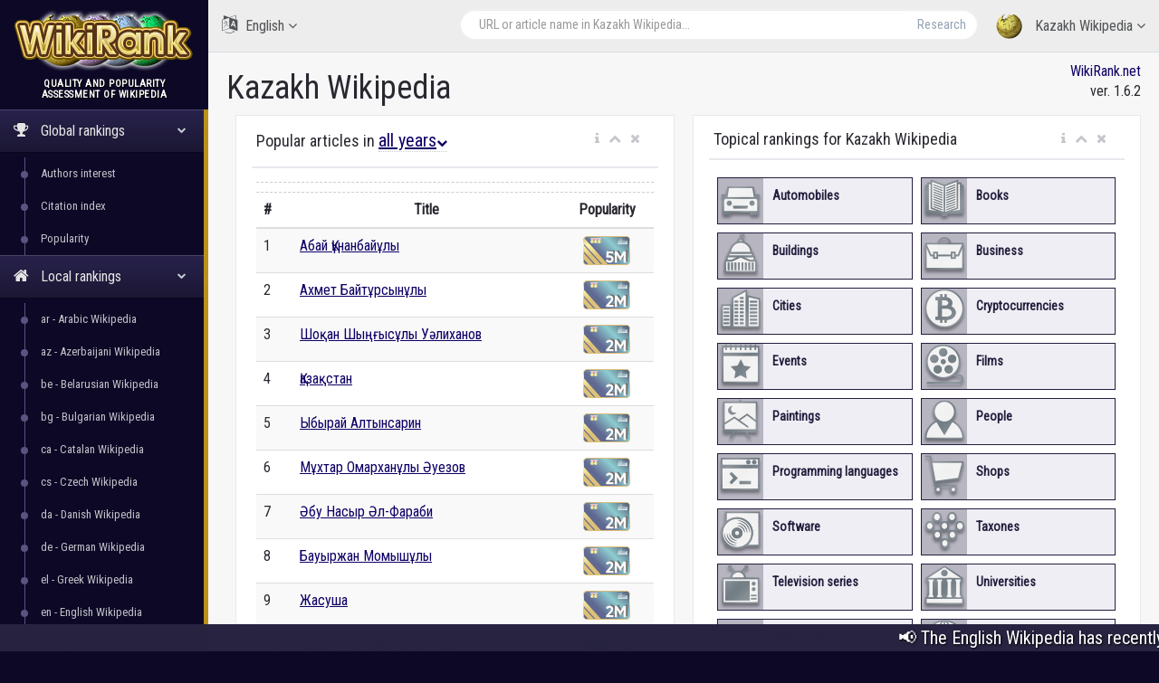

--- FILE ---
content_type: text/html; charset=utf-8
request_url: https://wikirank.net/top/kk
body_size: 13484
content:
<!DOCTYPE html>
<html lang="en">
  <head>
    <meta http-equiv="Content-Type" content="text/html; charset=UTF-8">
    <meta charset="utf-8">
    <meta http-equiv="X-UA-Compatible" content="IE=edge">
    <meta name="viewport" content="width=device-width, initial-scale=1">
<link rel="apple-touch-icon" sizes="76x76" href="/apple-touch-icon.png">
<link rel="icon" type="image/png" sizes="32x32" href="/favicon-32x32.png">
<link rel="icon" type="image/png" sizes="16x16" href="/favicon-16x16.png">
<link rel="manifest" href="/site.webmanifest">
<link rel="mask-icon" href="/safari-pinned-tab.svg" color="#5bbad5">
<meta name="msapplication-TileColor" content="#da532c">
<meta name="theme-color" content="#ffffff">
<title>The most popular articles on Kazakh Wikipedia</title>	<meta property="fb:pages" content="947903935240626" />
	<meta property="og:title" content="The most popular articles on Kazakh Wikipedia" />
	<meta property="og:url" content="https://wikirank.net/top/kk" />
	<meta property="og:image" content="https://wikirank.net/images/social2023.jpg" />
	<meta property="vk:title" content="The most popular articles on Kazakh Wikipedia" />
	<meta property="vk:url" content="https://wikirank.net/top/kk" />
	<meta property="vk:image" content="https://wikirank.net/images/social2023.jpg" />
	<meta property="twitter:card" content="summary_large_image" />
	<meta property="twitter:site" content="@wikiranknet" />
	<meta property="twitter:title" content="The most popular articles on Kazakh Wikipedia" />
	<meta property="twitter:image" content="https://wikirank.net/images/social2023.jpg" />
	<meta property="twitter:url" content="https://wikirank.net/top/kk" />
<meta property="twitter:description" content="Automatic relative assessment of articles in Kazakh Wikipedia. The most popular articles in : Абай Құнанбайұлы, Ахмет Байтұрсынұлы, Шоқан Шыңғысұлы Уәлиханов, Қазақстан, Ыбырай Алтынсарин, Мұхтар Омарханұлы Әуезов, Әбу Насыр Әл-Фараби, Бауыржан Момышұлы, Жасуша, Қаныш Имантайұлы Сәтбаев" />
<meta property="og:description" content="Automatic relative assessment of articles in Kazakh Wikipedia. The most popular articles in : Абай Құнанбайұлы, Ахмет Байтұрсынұлы, Шоқан Шыңғысұлы Уәлиханов, Қазақстан, Ыбырай Алтынсарин, Мұхтар Омарханұлы Әуезов, Әбу Насыр Әл-Фараби, Бауыржан Момышұлы, Жасуша, Қаныш Имантайұлы Сәтбаев" />
<meta property="vk:description" content="Automatic relative assessment of articles in Kazakh Wikipedia. The most popular articles in : Абай Құнанбайұлы, Ахмет Байтұрсынұлы, Шоқан Шыңғысұлы Уәлиханов, Қазақстан, Ыбырай Алтынсарин, Мұхтар Омарханұлы Әуезов, Әбу Насыр Әл-Фараби, Бауыржан Момышұлы, Жасуша, Қаныш Имантайұлы Сәтбаев" />
<meta name="description" content="Automatic relative assessment of articles in Kazakh Wikipedia. The most popular articles in : Абай Құнанбайұлы, Ахмет Байтұрсынұлы, Шоқан Шыңғысұлы Уәлиханов, Қазақстан, Ыбырай Алтынсарин, Мұхтар Омарханұлы Әуезов, Әбу Насыр Әл-Фараби, Бауыржан Момышұлы, Жасуша, Қаныш Имантайұлы Сәтбаев" /><script src="/js/jquery.min.js"></script>
<script src="/js/progressbar.js"></script>
<link rel="canonical" href="https://wikirank.net/top/kk" />




    <link href="/css/bootstrap.min.css" rel="stylesheet">
    <link href="/css/fonts/css/font-awesome.min.css" rel="stylesheet">
<script src="/js/echarts.min.js"></script>
    <link href="/css/custom.min.css?ver=1.24" rel="stylesheet">
<style>
.dropbtn {
  font-size: 20px;
  text-decoration: underline;
  cursor: pointer;
}

.dropbtn:hover, .dropbtn:focus {
  text-decoration: none;
}

.dropdown {
  position: relative;
  display: inline-block;
}

.dropdown-content,.dropdownlang-content, .dropdown-content1 {
  padding: 10px;
  margin-top: 40px;
  margin-left: 40px;
  display: none;
  position: absolute;
  background-color: #f1f1f1;
  min-width: 300px;
  overflow: auto;
  box-shadow: 0px 8px 16px 0px rgba(0,0,0,0.2);
  z-index: 1;
}
.dropdownlang-content, .dropdown-content1 {font-size: 17px; width: 300px; margin-left: 13%; margin-top: 0;}
.dropdownlang-content a, .dropdown-content1 a {width: 50px; display: inline-block; text-align: center;}

.dropdown a:hover, h1 a:hover {background-color: #ddd;}

.show {display: block;}

.strdown {
  border: solid #5A738E;
  border-width: 0 3px 3px 0;
  display: inline-block;
  padding: 2px;
transform: rotate(45deg);
  -webkit-transform: rotate(45deg);
}


@media only screen and (max-width: 1400px) {
  #vmap {
    height: 200px;
  }
}
@media only screen and (min-width: 1400px) and (max-width: 1900px) {
  #vmap {
    height: 350px;
  }
}
@media only screen and (min-width: 1900px) {
  #vmap {
    height: 450px;
  }
}


</style>
<link href='https://fonts.googleapis.com/css?family=Roboto Condensed' rel='stylesheet'>

  </head>

  <body class="nav-md">
<style>body {color: #292830; background:#0C0826;} a.stan {color: #43414C;} a {color: #0E0066;} a:hover {color: #1f00eb;} .nav_title, .left_col {background: #0C0826;} .ticker-wrap {background-color: #272340;} .nav-md ul.nav.child_menu li::before {background: #595380;} .nav-md ul.nav.child_menu li::after {border-left: 1px solid #595380;} .socc {color: #9B98B2;} .nav.side-menu > li.active > a {background:linear-gradient(#28224C,#1B1733),#0C0826;} .boxrank {background-color: #F0EDFF; border:#241680 1px solid;} .boxrank2 {background-color: #B7B2D9;} .boxrank3 {color: #241680;} a.button1 {background: #0E0066;} a.button1:hover {background: #1B00CC;} .formula {color:#0E0066;} </style>
    <div class="container body">
      <div class="main_container">
        <div class="col-md-3 left_col">
          <div class="left_col scroll-view">
            <div class="navbar nav_title" style="border: 0;">
              <a href="/" class="site_title">
<img src="/images/newlogo.png" alt="WikiRank - quality and popularity assessment of Wikipedia" title="WikiRank - quality and popularity assessment of Wikipedia" style="margin:5px;" /> <span>WikiRank</span></a>
            </div>

            <div class="clearfix"></div>

                  <!-- sidebar menu -->
            <div id="sidebar-menu" class="main_menu_side hidden-print main_menu">
              <div class="menu_section">
                <h3 style="text-align:center; padding-left: 0;">
Quality and popularity <br />assessment of Wikipedia</h3>
                                <ul class="nav side-menu">
                  <li class="active"><a><i class="fa fa-trophy"></i>
Global rankings                   <span class="fa fa-chevron-down"></span></a>
                    <ul class="nav child_menu" style="display:block;">
<li><a href="/ai">Authors interest</a></li><li><a href="/ci">Citation index</a></li><li><a href="/top">Popularity</a></li></ul></li>



<li class="active">                  <a><i class="fa fa-home"></i>
Local rankings                   <span class="fa fa-chevron-down"></span></a>
                    <ul class="nav child_menu" style="display:block;">
<li><a href="/ar">ar - Arabic Wikipedia</a></li><li><a href="/az">az - Azerbaijani Wikipedia</a></li><li><a href="/be">be - Belarusian Wikipedia</a></li><li><a href="/bg">bg - Bulgarian Wikipedia</a></li><li><a href="/ca">ca - Catalan Wikipedia</a></li><li><a href="/cs">cs - Czech Wikipedia</a></li><li><a href="/da">da - Danish Wikipedia</a></li><li><a href="/de">de - German Wikipedia</a></li><li><a href="/el">el - Greek Wikipedia</a></li><li><a href="/en">en - English Wikipedia</a></li><li><a href="/eo">eo - Esperanto Wikipedia</a></li><li><a href="/es">es - Spanish Wikipedia</a></li><li><a href="/et">et - Estonian Wikipedia</a></li><li><a href="/eu">eu - Basque Wikipedia</a></li><li><a href="/fa">fa - Persian Wikipedia</a></li><li><a href="/fi">fi - Finnish Wikipedia</a></li><li><a href="/fr">fr - French Wikipedia</a></li><li><a href="/gl">gl - Galician Wikipedia</a></li><li><a href="/he">he - Hebrew Wikipedia</a></li><li><a href="/hi">hi - Hindi Wikipedia</a></li><li><a href="/hr">hr - Croatian Wikipedia</a></li><li><a href="/hu">hu - Hungarian Wikipedia</a></li><li><a href="/hy">hy - Armenian Wikipedia</a></li><li><a href="/id">id - Indonesian Wikipedia</a></li><li><a href="/it">it - Italian Wikipedia</a></li><li><a href="/ja">ja - Japanese Wikipedia</a></li><li><a href="/ka">ka - Georgian Wikipedia</a></li><li class="current-page"><a href="/kk">kk - Kazakh Wikipedia</a></li><li><a href="/ko">ko - Korean Wikipedia</a></li><li><a href="/la">la - Latin Wikipedia</a></li><li><a href="/lt">lt - Lithuanian Wikipedia</a></li><li><a href="/ms">ms - Malay Wikipedia</a></li><li><a href="/nl">nl - Dutch Wikipedia</a></li><li><a href="/nn">nn - Norwegian (Nynorsk) Wikipedia</a></li><li><a href="/no">no - Norwegian Wikipedia</a></li><li><a href="/pl">pl - Polish Wikipedia</a></li><li><a href="/pt">pt - Portuguese Wikipedia</a></li><li><a href="/ro">ro - Romanian Wikipedia</a></li><li><a href="/ru">ru - Russian Wikipedia</a></li><li><a href="/sh">sh - Serbo-Croatian Wikipedia</a></li><li><a href="/simple">simple - Simple English Wikipedia</a></li><li><a href="/sk">sk - Slovak Wikipedia</a></li><li><a href="/sl">sl - Slovenian Wikipedia</a></li><li><a href="/sr">sr - Serbian Wikipedia</a></li><li><a href="/sv">sv - Swedish Wikipedia</a></li><li><a href="/ta">ta - Tamil Wikipedia</a></li><li><a href="/th">th - Thai Wikipedia</a></li><li><a href="/tr">tr - Turkish Wikipedia</a></li><li><a href="/uk">uk - Ukrainian Wikipedia</a></li><li><a href="/ur">ur - Urdu Wikipedia</a></li><li><a href="/uz">uz - Uzbek Wikipedia</a></li><li><a href="/vi">vi - Vietnamese Wikipedia</a></li><li><a href="/vo">vo - Volapük Wikipedia</a></li><li><a href="/zh">zh - Chinese Wikipedia</a></li><li><a href="/zhminnan">zhminnan - Min Nan Wikipedia</a></li>
                    </ul>
                  </li>

<li class="active"><a><i class="fa fa-university"></i>Topical rankings<span class="fa fa-chevron-down"></span></a>   <ul class="nav child_menu" style="display:block;"><li><a href="/automobile">Automobiles</a></li><li><a href="/book">Books</a></li><li><a href="/building">Buildings</a></li><li><a href="/business">Business</a></li><li><a href="/city">Cities</a></li><li><a href="/crypto">Cryptocurrencies</a></li><li><a href="/event">Events</a></li><li><a href="/film">Films</a></li><li><a href="/painting">Paintings</a></li><li><a href="/human">People</a></li><li><a href="/programming">Programming languages</a></li><li><a href="/shop">Shops</a></li><li><a href="/software">Software</a></li><li><a href="/taxon">Taxones</a></li><li><a href="/tvseries">Television series</a></li><li><a href="/university">Universities</a></li><li><a href="/videogame">Video games</a></li><li><a href="/website">Websites</a></li></ul></li>
                                      <li><a><i class="fa fa-sitemap"></i> WikiRank.net <span class="fa fa-chevron-down"></span></a>
                    <ul class="nav child_menu">
                        <li><a href="https://blog.wikirank.net">Blog.WikiRank</a></li>
                        <li><a href="http://live.wikirank.net">Live.WikiRank</a></li>
                        <li><a href="https://api.wikirank.net">API.WikiRank</a></li>
                        <li><a href="http://cite.wikirank.net">Cite.WikiRank</a></li>
                        <li><a href="http://cite2.wikirank.net">Cite2.WikiRank</a></li>
                        <li><a href="http://top.wikirank.net">Top.WikiRank</a></li>
                        <li><a href="http://ci.wikirank.net">CI.WikiRank</a></li>
                        <li><a href="http://web.wikirank.net">Web.WikiRank</a></li>
                    </ul>
                  </li>

                </ul>
              </div>

            </div>
            <!-- /sidebar menu -->

        
           
          </div>
        </div>

        <!-- top navigation -->
        <div class="top_nav">
          <div class="nav_menu">





            <nav>

              <ul class="nav navbar-nav navbar-right">
                <li class="">
                  <a href="javascript:;" class="user-profile dropdown-toggle" data-toggle="dropdown" aria-expanded="false">
                    <img src="/images/logo.png" />
Kazakh Wikipedia                    <span class=" fa fa-angle-down"></span>
                  </a>
                  <ul class="dropdown-menu dropdown-usermenu pull-right" style="width: 250px; height: 200px; overflow: auto;">

<li><a href="/ar">ar - Arabic Wikipedia</a></li><li><a href="/az">az - Azerbaijani Wikipedia</a></li><li><a href="/be">be - Belarusian Wikipedia</a></li><li><a href="/bg">bg - Bulgarian Wikipedia</a></li><li><a href="/ca">ca - Catalan Wikipedia</a></li><li><a href="/cs">cs - Czech Wikipedia</a></li><li><a href="/da">da - Danish Wikipedia</a></li><li><a href="/de">de - German Wikipedia</a></li><li><a href="/el">el - Greek Wikipedia</a></li><li><a href="/en">en - English Wikipedia</a></li><li><a href="/eo">eo - Esperanto Wikipedia</a></li><li><a href="/es">es - Spanish Wikipedia</a></li><li><a href="/et">et - Estonian Wikipedia</a></li><li><a href="/eu">eu - Basque Wikipedia</a></li><li><a href="/fa">fa - Persian Wikipedia</a></li><li><a href="/fi">fi - Finnish Wikipedia</a></li><li><a href="/fr">fr - French Wikipedia</a></li><li><a href="/gl">gl - Galician Wikipedia</a></li><li><a href="/he">he - Hebrew Wikipedia</a></li><li><a href="/hi">hi - Hindi Wikipedia</a></li><li><a href="/hr">hr - Croatian Wikipedia</a></li><li><a href="/hu">hu - Hungarian Wikipedia</a></li><li><a href="/hy">hy - Armenian Wikipedia</a></li><li><a href="/id">id - Indonesian Wikipedia</a></li><li><a href="/it">it - Italian Wikipedia</a></li><li><a href="/ja">ja - Japanese Wikipedia</a></li><li><a href="/ka">ka - Georgian Wikipedia</a></li><li><a href="/kk">kk - Kazakh Wikipedia</a></li><li><a href="/ko">ko - Korean Wikipedia</a></li><li><a href="/la">la - Latin Wikipedia</a></li><li><a href="/lt">lt - Lithuanian Wikipedia</a></li><li><a href="/ms">ms - Malay Wikipedia</a></li><li><a href="/nl">nl - Dutch Wikipedia</a></li><li><a href="/nn">nn - Norwegian (Nynorsk) Wikipedia</a></li><li><a href="/no">no - Norwegian Wikipedia</a></li><li><a href="/pl">pl - Polish Wikipedia</a></li><li><a href="/pt">pt - Portuguese Wikipedia</a></li><li><a href="/ro">ro - Romanian Wikipedia</a></li><li><a href="/ru">ru - Russian Wikipedia</a></li><li><a href="/sh">sh - Serbo-Croatian Wikipedia</a></li><li><a href="/simple">simple - Simple English Wikipedia</a></li><li><a href="/sk">sk - Slovak Wikipedia</a></li><li><a href="/sl">sl - Slovenian Wikipedia</a></li><li><a href="/sr">sr - Serbian Wikipedia</a></li><li><a href="/sv">sv - Swedish Wikipedia</a></li><li><a href="/ta">ta - Tamil Wikipedia</a></li><li><a href="/th">th - Thai Wikipedia</a></li><li><a href="/tr">tr - Turkish Wikipedia</a></li><li><a href="/uk">uk - Ukrainian Wikipedia</a></li><li><a href="/ur">ur - Urdu Wikipedia</a></li><li><a href="/uz">uz - Uzbek Wikipedia</a></li><li><a href="/vi">vi - Vietnamese Wikipedia</a></li><li><a href="/vo">vo - Volapük Wikipedia</a></li><li><a href="/zh">zh - Chinese Wikipedia</a></li><li><a href="/zhminnan">zhminnan - Min Nan Wikipedia</a></li>                    

                  </ul>
                </li>

<li style="width: 55%;">
<form action="/go.php" method="get">
<div class="pull-right top_search" style="margin-top:10px; width: 100%;">
                  <div class="input-group">

                    <input class="form-control search-field" placeholder="URL or article name in Kazakh Wikipedia..." name="articlename" value="" type="text" id="poiskk">
                    <input type="hidden" name="language" value="kk">
                    <span class="input-group-btn">
                      <button class="btn btn-default" type="submit">Research</button>
                    </span>
                  </div>
                </div>
</form>
</li>




<li style="width: 160px; float:left">
<a href="javascript:;" class="user-profile dropdown-toggle" data-toggle="dropdown" aria-expanded="false">
                    <i class="fa fa-language" style="font-size: 20px; margin-right: 5px;"> </i> English                    <span class="fa fa-angle-down"></span>
                  </a><style>
                    .userlangde:hover{border-right: #6600CC 5px solid;}
                    .userlangen:hover{border-right: #1B00CC 5px solid;}
                    .userlanges:hover{border-right: #0030CC 5px solid;}
                    .userlangfr:hover{border-right: #007ACC 5px solid;}
                    .userlangit:hover{border-right: #00a8ad 5px solid;}
                    .userlangja:hover{border-right: #00CC88 5px solid;}
                    .userlangpl:hover{border-right: #00a130 5px solid;}
                    .userlangpt:hover{border-right: #0cb900 5px solid;}
                    .userlangru:hover{border-right: #46a100 5px solid;}
                    .userlangzh:hover{border-right: #87a800 5px solid;}
                  </style>
                  <ul class="dropdown-menu" style="width: 120px; overflow: auto; backround: #CCCCCC; font-size: 16px;">
                    <li class="userlangde"><a href="https://de.wikirank.net/top/kk">de - Deutsch</a></li>                                        <li class="userlanges"><a href="https://es.wikirank.net/top/kk">es - Español</a></li>                    <li class="userlangfr"><a href="https://fr.wikirank.net/top/kk">fr - Français</a></li>                    <li class="userlangit"><a href="https://it.wikirank.net/top/kk">it - Italiano</a></li>                    <li class="userlangja"><a href="https://ja.wikirank.net/top/kk">ja - 日本語</a></li>                    <li class="userlangpl"><a href="https://pl.wikirank.net/top/kk">pl - Polski</a></li>                    <li class="userlangpt"><a href="https://pt.wikirank.net/top/kk">pt - Português</a></li>                    <li class="userlangru"><a href="https://ru.wikirank.net/top/kk">ru - Русский</a></li>                    <li class="userlangzh"><a href="https://zh.wikirank.net/top/kk">zh - 中文</a></li>
</ul>
</li>
              </ul>
            </nav>
          </div>
        </div>
        <!-- /top navigation -->

        <!-- page content -->
        <div class="right_col" role="main">
          <div class="primer">
            <div class="page-title">

              <div class="title_left">
                <h1 style="float:left;">Kazakh Wikipedia</h1>

              </div>

              <div class="title_right" style="text-align:right;"><a href="https://wikirank.net" title="Quality and popularity assessment of Wikipedia articles">WikiRank.net</a><br />ver. 1.6.2</div>







            </div>
            
            <div class="clearfix"></div>


<script src="https://ajax.googleapis.com/ajax/libs/jquery/2.1.3/jquery.min.js"></script>
<link rel="stylesheet" href="https://ajax.googleapis.com/ajax/libs/jqueryui/1.11.3/themes/smoothness/jquery-ui.css" />
<script src="https://ajax.googleapis.com/ajax/libs/jqueryui/1.11.3/jquery-ui.min.js"></script>
<script type="text/javascript">
$("#poiskk").autocomplete({
    source: function(request, response) {
        console.log(request.term);
        $.ajax({
            url: "https://kk.wikipedia.org/w/api.php",
            dataType: "jsonp",
            data: {
                'action': "opensearch",
                'format': "json",
                'search': request.term
            },
            success: function(data) {
                response(data[1]);
            }
        });
    }
});
</script>
            


<div class="row2">
    
    
<div class="col-md-6 col-sm-6 col-xs-12">

                <div class="x_panel">
                  <div class="x_title">
<div class="dropdown">
                    <h2>Popular articles in <a href="#" onclick="myFunction()" class="dropbtn" style="border-bottom: 1px dotted #ccc;">all years<i class="fa fa-chevron-down" style="font-size:12px;"></i></a></h2>
<div id="myDropdown" class="dropdown-content">


<strong>2025:</strong> <a href="/top/kk/2025-01">01</a> <a href="/top/kk/2025-02">02</a> <a href="/top/kk/2025-03">03</a> <a href="/top/kk/2025-04">04</a> <a href="/top/kk/2025-05">05</a> <a href="/top/kk/2025-06">06</a> <br />
<strong>2024:</strong> <a href="/top/kk/2024-01">01</a> <a href="/top/kk/2024-02">02</a> <a href="/top/kk/2024-03">03</a> <a href="/top/kk/2024-04">04</a> <a href="/top/kk/2024-05">05</a> <a href="/top/kk/2024-06">06</a> <a href="/top/kk/2024-07">07</a> <a href="/top/kk/2024-08">08</a> <a href="/top/kk/2024-09">09</a> <a href="/top/kk/2024-10">10</a> <a href="/top/kk/2024-11">11</a> <a href="/top/kk/2024-12">12</a> <br />
<strong>2023:</strong> <a href="/top/kk/2023-01">01</a> <a href="/top/kk/2023-02">02</a> <a href="/top/kk/2023-03">03</a> <a href="/top/kk/2023-04">04</a> <a href="/top/kk/2023-05">05</a> <a href="/top/kk/2023-06">06</a> <a href="/top/kk/2023-07">07</a> <a href="/top/kk/2023-08">08</a> <a href="/top/kk/2023-09">09</a> <a href="/top/kk/2023-10">10</a> <a href="/top/kk/2023-11">11</a> <a href="/top/kk/2023-12">12</a> <br />
<strong>2022:</strong> <a href="/top/kk/2022-01">01</a> <a href="/top/kk/2022-02">02</a> <a href="/top/kk/2022-03">03</a> <a href="/top/kk/2022-04">04</a> <a href="/top/kk/2022-05">05</a> <a href="/top/kk/2022-06">06</a> <a href="/top/kk/2022-07">07</a> <a href="/top/kk/2022-08">08</a> <a href="/top/kk/2022-09">09</a> <a href="/top/kk/2022-10">10</a> <a href="/top/kk/2022-11">11</a> <a href="/top/kk/2022-12">12</a> <br />
<strong>2021:</strong> <a href="/top/kk/2021-01">01</a> <a href="/top/kk/2021-02">02</a> <a href="/top/kk/2021-03">03</a> <a href="/top/kk/2021-04">04</a> <a href="/top/kk/2021-05">05</a> <a href="/top/kk/2021-06">06</a> <a href="/top/kk/2021-07">07</a> <a href="/top/kk/2021-08">08</a> <a href="/top/kk/2021-09">09</a> <a href="/top/kk/2021-10">10</a> <a href="/top/kk/2021-11">11</a> <a href="/top/kk/2021-12">12</a> <br />
<strong>2020:</strong> <a href="/top/kk/2020-01">01</a> <a href="/top/kk/2020-02">02</a> <a href="/top/kk/2020-03">03</a> <a href="/top/kk/2020-04">04</a> <a href="/top/kk/2020-05">05</a> <a href="/top/kk/2020-06">06</a> <a href="/top/kk/2020-07">07</a> <a href="/top/kk/2020-08">08</a> <a href="/top/kk/2020-09">09</a> <a href="/top/kk/2020-10">10</a> <a href="/top/kk/2020-11">11</a> <a href="/top/kk/2020-12">12</a> <br />
<strong>2019:</strong> <a href="/top/kk/2019-01">01</a> <a href="/top/kk/2019-02">02</a> <a href="/top/kk/2019-03">03</a> <a href="/top/kk/2019-04">04</a> <a href="/top/kk/2019-05">05</a> <a href="/top/kk/2019-06">06</a> <a href="/top/kk/2019-07">07</a> <a href="/top/kk/2019-08">08</a> <a href="/top/kk/2019-09">09</a> <a href="/top/kk/2019-10">10</a> <a href="/top/kk/2019-11">11</a> <a href="/top/kk/2019-12">12</a> <br />
<strong>2018:</strong> <a href="/top/kk/2018-01">01</a> <a href="/top/kk/2018-02">02</a> <a href="/top/kk/2018-03">03</a> <a href="/top/kk/2018-04">04</a> <a href="/top/kk/2018-05">05</a> <a href="/top/kk/2018-06">06</a> <a href="/top/kk/2018-07">07</a> <a href="/top/kk/2018-08">08</a> <a href="/top/kk/2018-09">09</a> <a href="/top/kk/2018-10">10</a> <a href="/top/kk/2018-11">11</a> <a href="/top/kk/2018-12">12</a> <br />
<strong>2017:</strong> <a href="/top/kk/2017-01">01</a> <a href="/top/kk/2017-02">02</a> <a href="/top/kk/2017-03">03</a> <a href="/top/kk/2017-04">04</a> <a href="/top/kk/2017-05">05</a> <a href="/top/kk/2017-06">06</a> <a href="/top/kk/2017-07">07</a> <a href="/top/kk/2017-08">08</a> <a href="/top/kk/2017-09">09</a> <a href="/top/kk/2017-10">10</a> <a href="/top/kk/2017-11">11</a> <a href="/top/kk/2017-12">12</a> <br />
<strong>2016:</strong> <a href="/top/kk/2016-01">01</a> <a href="/top/kk/2016-02">02</a> <a href="/top/kk/2016-03">03</a> <a href="/top/kk/2016-04">04</a> <a href="/top/kk/2016-05">05</a> <a href="/top/kk/2016-06">06</a> <a href="/top/kk/2016-07">07</a> <a href="/top/kk/2016-08">08</a> <a href="/top/kk/2016-09">09</a> <a href="/top/kk/2016-10">10</a> <a href="/top/kk/2016-11">11</a> <a href="/top/kk/2016-12">12</a> <br />
<strong>2015:</strong> <a href="/top/kk/2015-01">01</a> <a href="/top/kk/2015-02">02</a> <a href="/top/kk/2015-03">03</a> <a href="/top/kk/2015-04">04</a> <a href="/top/kk/2015-05">05</a> <a href="/top/kk/2015-06">06</a> <a href="/top/kk/2015-07">07</a> <a href="/top/kk/2015-08">08</a> <a href="/top/kk/2015-09">09</a> <a href="/top/kk/2015-10">10</a> <a href="/top/kk/2015-11">11</a> <a href="/top/kk/2015-12">12</a> <br />
<strong>2014:</strong> <a href="/top/kk/2014-01">01</a> <a href="/top/kk/2014-02">02</a> <a href="/top/kk/2014-03">03</a> <a href="/top/kk/2014-04">04</a> <a href="/top/kk/2014-05">05</a> <a href="/top/kk/2014-06">06</a> <a href="/top/kk/2014-07">07</a> <a href="/top/kk/2014-08">08</a> <a href="/top/kk/2014-09">09</a> <a href="/top/kk/2014-10">10</a> <a href="/top/kk/2014-11">11</a> <a href="/top/kk/2014-12">12</a> <br />
<strong>2013:</strong> <a href="/top/kk/2013-01">01</a> <a href="/top/kk/2013-02">02</a> <a href="/top/kk/2013-03">03</a> <a href="/top/kk/2013-04">04</a> <a href="/top/kk/2013-05">05</a> <a href="/top/kk/2013-06">06</a> <a href="/top/kk/2013-07">07</a> <a href="/top/kk/2013-08">08</a> <a href="/top/kk/2013-09">09</a> <a href="/top/kk/2013-10">10</a> <a href="/top/kk/2013-11">11</a> <a href="/top/kk/2013-12">12</a> <br />
<strong>2012:</strong> <a href="/top/kk/2012-01">01</a> <a href="/top/kk/2012-02">02</a> <a href="/top/kk/2012-03">03</a> <a href="/top/kk/2012-04">04</a> <a href="/top/kk/2012-05">05</a> <a href="/top/kk/2012-06">06</a> <a href="/top/kk/2012-07">07</a> <a href="/top/kk/2012-08">08</a> <a href="/top/kk/2012-09">09</a> <a href="/top/kk/2012-10">10</a> <a href="/top/kk/2012-11">11</a> <a href="/top/kk/2012-12">12</a> <br />
<strong>2011:</strong> <a href="/top/kk/2011-01">01</a> <a href="/top/kk/2011-02">02</a> <a href="/top/kk/2011-03">03</a> <a href="/top/kk/2011-04">04</a> <a href="/top/kk/2011-05">05</a> <a href="/top/kk/2011-06">06</a> <a href="/top/kk/2011-07">07</a> <a href="/top/kk/2011-08">08</a> <a href="/top/kk/2011-09">09</a> <a href="/top/kk/2011-10">10</a> <a href="/top/kk/2011-11">11</a> <a href="/top/kk/2011-12">12</a> <br />
<strong>2010:</strong> <a href="/top/kk/2010-01">01</a> <a href="/top/kk/2010-02">02</a> <a href="/top/kk/2010-03">03</a> <a href="/top/kk/2010-04">04</a> <a href="/top/kk/2010-05">05</a> <a href="/top/kk/2010-06">06</a> <a href="/top/kk/2010-07">07</a> <a href="/top/kk/2010-08">08</a> <a href="/top/kk/2010-09">09</a> <a href="/top/kk/2010-10">10</a> <a href="/top/kk/2010-11">11</a> <a href="/top/kk/2010-12">12</a> <br />
<strong>2009:</strong> <a href="/top/kk/2009-01">01</a> <a href="/top/kk/2009-02">02</a> <a href="/top/kk/2009-03">03</a> <a href="/top/kk/2009-04">04</a> <a href="/top/kk/2009-05">05</a> <a href="/top/kk/2009-06">06</a> <a href="/top/kk/2009-07">07</a> <a href="/top/kk/2009-08">08</a> <a href="/top/kk/2009-09">09</a> <a href="/top/kk/2009-10">10</a> <a href="/top/kk/2009-11">11</a> <a href="/top/kk/2009-12">12</a> <br />
<strong>2008:</strong> <a href="/top/kk/2008-01">01</a> <a href="/top/kk/2008-02">02</a> <a href="/top/kk/2008-03">03</a> <a href="/top/kk/2008-04">04</a> <a href="/top/kk/2008-05">05</a> <a href="/top/kk/2008-06">06</a> <a href="/top/kk/2008-07">07</a> <a href="/top/kk/2008-08">08</a> <a href="/top/kk/2008-09">09</a> <a href="/top/kk/2008-10">10</a> <a href="/top/kk/2008-11">11</a> <a href="/top/kk/2008-12">12</a> <br />
<div style="text-align:center; margin-top: 5px;"><strong><a href="/top/kk/">all years</a></strong></div>
  </div>
</div>
<script>
function myFunction() {
  document.getElementById("myDropdown").classList.toggle("show");
}

window.onclick = function(event) {
  if (!event.target.matches('.dropbtn')) {
    var dropdowns = document.getElementsByClassName("dropdown-content");
    var i;
    for (i = 0; i < dropdowns.length; i++) {
      var openDropdown = dropdowns[i];
      if (openDropdown.classList.contains('show')) {
        openDropdown.classList.remove('show');
      }
    }
  }
}
</script>
                    <ul class="nav navbar-right panel_toolbox">
                      <li class="dropdown"><a href="#" class="dropdown-toggle" data-toggle="dropdown" role="button" aria-expanded="false"><i class="fa fa-info"></i></a><ul class="dropdown-menu" role="menu">
                          <li>Popular articles from Kazakh Wikipedia with quality scores</li></ul></li>
                      <li><a class="collapse-link"><i class="fa fa-chevron-up"></i></a></li>
                      <li><a class="close-link"><i class="fa fa-close"></i></a></li>
                    </ul>
                    <div class="clearfix"></div>
                  </div>
                  <div class="x_content">
<div style="width:100%; padding: 5px; border-bottom: 1px dashed #cccccc; border-top: 1px dashed #cccccc;"><div style="clear:both"></div></div><table class="table table-striped projects table-hover">
                      <thead>
                        <tr>
                          <th style="width: 1%">#</th>
                                                    <th style="text-align:center">Title</th>
<th style="text-align:center">Popularity</th>              
                        </tr>
                      </thead>
                      <tbody>
<tr class="rnks" id="rnk1"><td>1</td><td><a href="/kk/Абай_Құнанбайұлы">Абай Құнанбайұлы</a></td><td style="text-align:center;"><div class="qualitys"><img src="/images/pop/16.svg" style="height:32px;" /></div></td></tr><tr class="rnks" id="rnk2"><td>2</td><td><a href="/kk/Ахмет_Байтұрсынұлы">Ахмет Байтұрсынұлы</a></td><td style="text-align:center;"><div class="qualitys"><img src="/images/pop/15.svg" style="height:32px;" /></div></td></tr><tr class="rnks" id="rnk3"><td>3</td><td><a href="/kk/Шоқан_Шыңғысұлы_Уәлиханов">Шоқан Шыңғысұлы Уәлиханов</a></td><td style="text-align:center;"><div class="qualitys"><img src="/images/pop/15.svg" style="height:32px;" /></div></td></tr><tr class="rnks" id="rnk4"><td>4</td><td><a href="/kk/Қазақстан">Қазақстан</a></td><td style="text-align:center;"><div class="qualitys"><img src="/images/pop/15.svg" style="height:32px;" /></div></td></tr><tr class="rnks" id="rnk5"><td>5</td><td><a href="/kk/Ыбырай_Алтынсарин">Ыбырай Алтынсарин</a></td><td style="text-align:center;"><div class="qualitys"><img src="/images/pop/15.svg" style="height:32px;" /></div></td></tr><tr class="rnks" id="rnk6"><td>6</td><td><a href="/kk/Мұхтар_Омарханұлы_Әуезов">Мұхтар Омарханұлы Әуезов</a></td><td style="text-align:center;"><div class="qualitys"><img src="/images/pop/15.svg" style="height:32px;" /></div></td></tr><tr class="rnks" id="rnk7"><td>7</td><td><a href="/kk/Әбу_Насыр_Әл-Фараби">Әбу Насыр Әл-Фараби</a></td><td style="text-align:center;"><div class="qualitys"><img src="/images/pop/15.svg" style="height:32px;" /></div></td></tr><tr class="rnks" id="rnk8"><td>8</td><td><a href="/kk/Бауыржан_Момышұлы">Бауыржан Момышұлы</a></td><td style="text-align:center;"><div class="qualitys"><img src="/images/pop/15.svg" style="height:32px;" /></div></td></tr><tr class="rnks" id="rnk9"><td>9</td><td><a href="/kk/Жасуша">Жасуша</a></td><td style="text-align:center;"><div class="qualitys"><img src="/images/pop/15.svg" style="height:32px;" /></div></td></tr><tr class="rnks" id="rnk10"><td>10</td><td><a href="/kk/Қаныш_Имантайұлы_Сәтбаев">Қаныш Имантайұлы Сәтбаев</a></td><td style="text-align:center;"><div class="qualitys"><img src="/images/pop/15.svg" style="height:32px;" /></div></td></tr><tr class="rnks" id="rnk11"><td>11</td><td><a href="/kk/Қазақ_хандығы">Қазақ хандығы</a></td><td style="text-align:center;"><div class="qualitys"><img src="/images/pop/15.svg" style="height:32px;" /></div></td></tr><tr class="rnks" id="rnk12"><td>12</td><td><a href="/kk/Абылай_хан">Абылай хан</a></td><td style="text-align:center;"><div class="qualitys"><img src="/images/pop/15.svg" style="height:32px;" /></div></td></tr><tr class="rnks" id="rnk13"><td>13</td><td><a href="/kk/Сақтар">Сақтар</a></td><td style="text-align:center;"><div class="qualitys"><img src="/images/pop/15.svg" style="height:32px;" /></div></td></tr><tr class="rnks" id="rnk14"><td>14</td><td><a href="/kk/Мұқағали_Сүлейменұлы_Мақатаев">Мұқағали Сүлейменұлы Мақатаев</a></td><td style="text-align:center;"><div class="qualitys"><img src="/images/pop/15.svg" style="height:32px;" /></div></td></tr><tr class="rnks" id="rnk15"><td>15</td><td><a href="/kk/Махамбет_Өтемісұлы">Махамбет Өтемісұлы</a></td><td style="text-align:center;"><div class="qualitys"><img src="/images/pop/15.svg" style="height:32px;" /></div></td></tr><tr class="rnks" id="rnk16"><td>16</td><td><a href="/kk/Ұлы_Жібек_жолы">Ұлы Жібек жолы</a></td><td style="text-align:center;"><div class="qualitys"><img src="/images/pop/15.svg" style="height:32px;" /></div></td></tr><tr class="rnks" id="rnk17"><td>17</td><td><a href="/kk/Мағжан_Бекенұлы_Жұмабаев">Мағжан Бекенұлы Жұмабаев</a></td><td style="text-align:center;"><div class="qualitys"><img src="/images/pop/15.svg" style="height:32px;" /></div></td></tr><tr class="rnks" id="rnk18"><td>18</td><td><a href="/kk/Жапония">Жапония</a></td><td style="text-align:center;"><div class="qualitys"><img src="/images/pop/15.svg" style="height:32px;" /></div></td></tr><tr class="rnks" id="rnk19"><td>19</td><td><a href="/kk/Қазақша_жыл_санау">Қазақша жыл санау</a></td><td style="text-align:center;"><div class="qualitys"><img src="/images/pop/15.svg" style="height:32px;" /></div></td></tr><tr class="rnks" id="rnk20"><td>20</td><td><a href="/kk/Шәкәрім_Құдайбердіұлы">Шәкәрім Құдайбердіұлы</a></td><td style="text-align:center;"><div class="qualitys"><img src="/images/pop/15.svg" style="height:32px;" /></div></td></tr><tr class="rnks" id="rnk21"><td>21</td><td><a href="/kk/Нұрсұлтан_Әбішұлы_Назарбаев">Нұрсұлтан Әбішұлы Назарбаев</a></td><td style="text-align:center;"><div class="qualitys"><img src="/images/pop/15.svg" style="height:32px;" /></div></td></tr><tr class="rnks" id="rnk22"><td>22</td><td><a href="/kk/Міржақып_Дулатұлы">Міржақып Дулатұлы</a></td><td style="text-align:center;"><div class="qualitys"><img src="/images/pop/14.svg" style="height:32px;" /></div></td></tr><tr class="rnks" id="rnk23"><td>23</td><td><a href="/kk/1916_жылғы_Қазақстандағы_ұлт-азаттық_көтеріліс">1916 жылғы Қазақстандағы ұлт-азаттық көтеріліс</a></td><td style="text-align:center;"><div class="qualitys"><img src="/images/pop/14.svg" style="height:32px;" /></div></td></tr><tr class="rnks" id="rnk24"><td>24</td><td><a href="/kk/Сын_есім">Сын есім</a></td><td style="text-align:center;"><div class="qualitys"><img src="/images/pop/14.svg" style="height:32px;" /></div></td></tr><tr class="rnks" id="rnk25"><td>25</td><td><a href="/kk/Түрік_қағанаты">Түрік қағанаты</a></td><td style="text-align:center;"><div class="qualitys"><img src="/images/pop/14.svg" style="height:32px;" /></div></td></tr><tr class="rnks" id="rnk26"><td>26</td><td><a href="/kk/Қазақстан_Республикасының_Тәуелсіздік_күні">Қазақстан Республикасының Тәуелсіздік күні</a></td><td style="text-align:center;"><div class="qualitys"><img src="/images/pop/14.svg" style="height:32px;" /></div></td></tr><tr class="rnks" id="rnk27"><td>27</td><td><a href="/kk/Қазақстан_Республикасының_Конституциясы">Қазақстан Республикасының Конституциясы</a></td><td style="text-align:center;"><div class="qualitys"><img src="/images/pop/14.svg" style="height:32px;" /></div></td></tr><tr class="rnks" id="rnk28"><td>28</td><td><a href="/kk/Желтоқсан_көтерілісі">Желтоқсан көтерілісі</a></td><td style="text-align:center;"><div class="qualitys"><img src="/images/pop/14.svg" style="height:32px;" /></div></td></tr><tr class="rnks" id="rnk29"><td>29</td><td><a href="/kk/Зат_есім">Зат есім</a></td><td style="text-align:center;"><div class="qualitys"><img src="/images/pop/14.svg" style="height:32px;" /></div></td></tr><tr class="rnks" id="rnk30"><td>30</td><td><a href="/kk/Есімдік">Есімдік</a></td><td style="text-align:center;"><div class="qualitys"><img src="/images/pop/14.svg" style="height:32px;" /></div></td></tr><tr class="rnks" id="rnk31"><td>31</td><td><a href="/kk/Алаш_партиясы">Алаш партиясы</a></td><td style="text-align:center;"><div class="qualitys"><img src="/images/pop/14.svg" style="height:32px;" /></div></td></tr><tr class="rnks" id="rnk32"><td>32</td><td><a href="/kk/Біріккен_Ұлттар_Ұйымы">Біріккен Ұлттар Ұйымы</a></td><td style="text-align:center;"><div class="qualitys"><img src="/images/pop/14.svg" style="height:32px;" /></div></td></tr><tr class="rnks" id="rnk33"><td>33</td><td><a href="/kk/Қожа_Ахмет_Ясауи">Қожа Ахмет Ясауи</a></td><td style="text-align:center;"><div class="qualitys"><img src="/images/pop/14.svg" style="height:32px;" /></div></td></tr><tr class="rnks" id="rnk34"><td>34</td><td><a href="/kk/Жамбыл_Жабайұлы">Жамбыл Жабайұлы</a></td><td style="text-align:center;"><div class="qualitys"><img src="/images/pop/14.svg" style="height:32px;" /></div></td></tr><tr class="rnks" id="rnk35"><td>35</td><td><a href="/kk/Абай_жолы_(роман)">Абай жолы (роман)</a></td><td style="text-align:center;"><div class="qualitys"><img src="/images/pop/14.svg" style="height:32px;" /></div></td></tr><tr class="rnks" id="rnk36"><td>36</td><td><a href="/kk/Есік_Алтын_адамы">Есік Алтын адамы</a></td><td style="text-align:center;"><div class="qualitys"><img src="/images/pop/14.svg" style="height:32px;" /></div></td></tr><tr class="rnks" id="rnk37"><td>37</td><td><a href="/kk/Қорқыт_ата">Қорқыт ата</a></td><td style="text-align:center;"><div class="qualitys"><img src="/images/pop/14.svg" style="height:32px;" /></div></td></tr><tr class="rnks" id="rnk38"><td>38</td><td><a href="/kk/Ғұндар">Ғұндар</a></td><td style="text-align:center;"><div class="qualitys"><img src="/images/pop/14.svg" style="height:32px;" /></div></td></tr><tr class="rnks" id="rnk39"><td>39</td><td><a href="/kk/Америка_Құрама_Штаттары">Америка Құрама Штаттары</a></td><td style="text-align:center;"><div class="qualitys"><img src="/images/pop/14.svg" style="height:32px;" /></div></td></tr><tr class="rnks" id="rnk40"><td>40</td><td><a href="/kk/Үстеу">Үстеу</a></td><td style="text-align:center;"><div class="qualitys"><img src="/images/pop/14.svg" style="height:32px;" /></div></td></tr><tr class="rnks" id="rnk41"><td>41</td><td><a href="/kk/Көне_түркі_жазбалары">Көне түркі жазбалары</a></td><td style="text-align:center;"><div class="qualitys"><img src="/images/pop/14.svg" style="height:32px;" /></div></td></tr><tr class="rnks" id="rnk42"><td>42</td><td><a href="/kk/Сан_есім">Сан есім</a></td><td style="text-align:center;"><div class="qualitys"><img src="/images/pop/14.svg" style="height:32px;" /></div></td></tr><tr class="rnks" id="rnk43"><td>43</td><td><a href="/kk/Шыңғыс_хан">Шыңғыс хан</a></td><td style="text-align:center;"><div class="qualitys"><img src="/images/pop/14.svg" style="height:32px;" /></div></td></tr><tr class="rnks" id="rnk44"><td>44</td><td><a href="/kk/Қызыл_кітап">Қызыл кітап</a></td><td style="text-align:center;"><div class="qualitys"><img src="/images/pop/14.svg" style="height:32px;" /></div></td></tr><tr class="rnks" id="rnk45"><td>45</td><td><a href="/kk/Қожа_Ахмет_Ясауи_кесенесі">Қожа Ахмет Ясауи кесенесі</a></td><td style="text-align:center;"><div class="qualitys"><img src="/images/pop/14.svg" style="height:32px;" /></div></td></tr><tr class="rnks" id="rnk46"><td>46</td><td><a href="/kk/Әлемнің_жеті_кереметі">Әлемнің жеті кереметі</a></td><td style="text-align:center;"><div class="qualitys"><img src="/images/pop/14.svg" style="height:32px;" /></div></td></tr><tr class="rnks" id="rnk47"><td>47</td><td><a href="/kk/Арал_теңізі">Арал теңізі</a></td><td style="text-align:center;"><div class="qualitys"><img src="/images/pop/14.svg" style="height:32px;" /></div></td></tr><tr class="rnks" id="rnk48"><td>48</td><td><a href="/kk/Қазақстанның_экологиялық_проблемалары">Қазақстанның экологиялық проблемалары</a></td><td style="text-align:center;"><div class="qualitys"><img src="/images/pop/14.svg" style="height:32px;" /></div></td></tr><tr class="rnks" id="rnk49"><td>49</td><td><a href="/kk/Қазақ_халқының_әдет-ғұрпы_мен_салт-дәстүрлері">Қазақ халқының әдет-ғұрпы мен салт-дәстүрлері</a></td><td style="text-align:center;"><div class="qualitys"><img src="/images/pop/14.svg" style="height:32px;" /></div></td></tr><tr class="rnks" id="rnk50"><td>50</td><td><a href="/kk/Қазақтың_салт-дәстүрлері_(тізім)">Қазақтың салт-дәстүрлері (тізім)</a></td><td style="text-align:center;"><div class="qualitys"><img src="/images/pop/14.svg" style="height:32px;" /></div></td></tr><tr class="rnks" id="rnk51"><td>51</td><td><a href="/kk/Жер">Жер</a></td><td style="text-align:center;"><div class="qualitys"><img src="/images/pop/14.svg" style="height:32px;" /></div></td></tr><tr class="rnks" id="rnk52"><td>52</td><td><a href="/kk/Етістік">Етістік</a></td><td style="text-align:center;"><div class="qualitys"><img src="/images/pop/14.svg" style="height:32px;" /></div></td></tr><tr class="rnks" id="rnk53"><td>53</td><td><a href="/kk/Наурыз_мейрамы">Наурыз мейрамы</a></td><td style="text-align:center;"><div class="qualitys"><img src="/images/pop/14.svg" style="height:32px;" /></div></td></tr><tr class="rnks" id="rnk54"><td>54</td><td><a href="/kk/Қазақстанның_Қызыл_кітабына_енген_өсімдіктер">Қазақстанның Қызыл кітабына енген өсімдіктер</a></td><td style="text-align:center;"><div class="qualitys"><img src="/images/pop/14.svg" style="height:32px;" /></div></td></tr><tr class="rnks" id="rnk55"><td>55</td><td><a href="/kk/Шылау">Шылау</a></td><td style="text-align:center;"><div class="qualitys"><img src="/images/pop/14.svg" style="height:32px;" /></div></td></tr><tr class="rnks" id="rnk56"><td>56</td><td><a href="/kk/Киіз_үй">Киіз үй</a></td><td style="text-align:center;"><div class="qualitys"><img src="/images/pop/14.svg" style="height:32px;" /></div></td></tr><tr class="rnks" id="rnk57"><td>57</td><td><a href="/kk/Сәкен_Сейфуллин">Сәкен Сейфуллин</a></td><td style="text-align:center;"><div class="qualitys"><img src="/images/pop/14.svg" style="height:32px;" /></div></td></tr><tr class="rnks" id="rnk58"><td>58</td><td><a href="/kk/Сөйлем_мүшелері">Сөйлем мүшелері</a></td><td style="text-align:center;"><div class="qualitys"><img src="/images/pop/14.svg" style="height:32px;" /></div></td></tr><tr class="rnks" id="rnk59"><td>59</td><td><a href="/kk/Дауыссыз_дыбыстар">Дауыссыз дыбыстар</a></td><td style="text-align:center;"><div class="qualitys"><img src="/images/pop/14.svg" style="height:32px;" /></div></td></tr><tr class="rnks" id="rnk60"><td>60</td><td><a href="/kk/Кеңестік_Социалистік_Республикалар_Одағы">Кеңестік Социалистік Республикалар Одағы</a></td><td style="text-align:center;"><div class="qualitys"><img src="/images/pop/14.svg" style="height:32px;" /></div></td></tr><tr class="rnks" id="rnk61"><td>61</td><td><a href="/kk/Ұлы_Отан_соғысы">Ұлы Отан соғысы</a></td><td style="text-align:center;"><div class="qualitys"><img src="/images/pop/14.svg" style="height:32px;" /></div></td></tr><tr class="rnks" id="rnk62"><td>62</td><td><a href="/kk/Қытай">Қытай</a></td><td style="text-align:center;"><div class="qualitys"><img src="/images/pop/14.svg" style="height:32px;" /></div></td></tr><tr class="rnks" id="rnk63"><td>63</td><td><a href="/kk/Үйсін_мемлекеті">Үйсін мемлекеті</a></td><td style="text-align:center;"><div class="qualitys"><img src="/images/pop/14.svg" style="height:32px;" /></div></td></tr><tr class="rnks" id="rnk64"><td>64</td><td><a href="/kk/Астана">Астана</a></td><td style="text-align:center;"><div class="qualitys"><img src="/images/pop/14.svg" style="height:32px;" /></div></td></tr><tr class="rnks" id="rnk65"><td>65</td><td><a href="/kk/Тас_дәуірі">Тас дәуірі</a></td><td style="text-align:center;"><div class="qualitys"><img src="/images/pop/14.svg" style="height:32px;" /></div></td></tr><tr class="rnks" id="rnk66"><td>66</td><td><a href="/kk/Екінші_дүниежүзілік_соғыс">Екінші дүниежүзілік соғыс</a></td><td style="text-align:center;"><div class="qualitys"><img src="/images/pop/14.svg" style="height:32px;" /></div></td></tr><tr class="rnks" id="rnk67"><td>67</td><td><a href="/kk/Бірінші_дүниежүзілік_соғыс">Бірінші дүниежүзілік соғыс</a></td><td style="text-align:center;"><div class="qualitys"><img src="/images/pop/14.svg" style="height:32px;" /></div></td></tr><tr class="rnks" id="rnk68"><td>68</td><td><a href="/kk/Ресей">Ресей</a></td><td style="text-align:center;"><div class="qualitys"><img src="/images/pop/14.svg" style="height:32px;" /></div></td></tr><tr class="rnks" id="rnk69"><td>69</td><td><a href="/kk/Эпитет">Эпитет</a></td><td style="text-align:center;"><div class="qualitys"><img src="/images/pop/14.svg" style="height:32px;" /></div></td></tr><tr class="rnks" id="rnk70"><td>70</td><td><a href="/kk/ДНҚ">ДНҚ</a></td><td style="text-align:center;"><div class="qualitys"><img src="/images/pop/14.svg" style="height:32px;" /></div></td></tr><tr class="rnks" id="rnk71"><td>71</td><td><a href="/kk/Мәдениет">Мәдениет</a></td><td style="text-align:center;"><div class="qualitys"><img src="/images/pop/14.svg" style="height:32px;" /></div></td></tr><tr class="rnks" id="rnk72"><td>72</td><td><a href="/kk/Алматы">Алматы</a></td><td style="text-align:center;"><div class="qualitys"><img src="/images/pop/14.svg" style="height:32px;" /></div></td></tr><tr class="rnks" id="rnk73"><td>73</td><td><a href="/kk/Иран">Иран</a></td><td style="text-align:center;"><div class="qualitys"><img src="/images/pop/14.svg" style="height:32px;" /></div></td></tr><tr class="rnks" id="rnk74"><td>74</td><td><a href="/kk/Тоқтар_Оңғарбайұлы_Әубәкіров">Тоқтар Оңғарбайұлы Әубәкіров</a></td><td style="text-align:center;"><div class="qualitys"><img src="/images/pop/14.svg" style="height:32px;" /></div></td></tr><tr class="rnks" id="rnk75"><td>75</td><td><a href="/kk/Әлихан_Нұрмұхамедұлы_Бөкейханов">Әлихан Нұрмұхамедұлы Бөкейханов</a></td><td style="text-align:center;"><div class="qualitys"><img src="/images/pop/14.svg" style="height:32px;" /></div></td></tr><tr class="rnks" id="rnk76"><td>76</td><td><a href="/kk/Метафора">Метафора</a></td><td style="text-align:center;"><div class="qualitys"><img src="/images/pop/14.svg" style="height:32px;" /></div></td></tr><tr class="rnks" id="rnk77"><td>77</td><td><a href="/kk/Су">Су</a></td><td style="text-align:center;"><div class="qualitys"><img src="/images/pop/14.svg" style="height:32px;" /></div></td></tr><tr class="rnks" id="rnk78"><td>78</td><td><a href="/kk/Қазақстан_географиясы">Қазақстан географиясы</a></td><td style="text-align:center;"><div class="qualitys"><img src="/images/pop/14.svg" style="height:32px;" /></div></td></tr><tr class="rnks" id="rnk79"><td>79</td><td><a href="/kk/Ілияс_Жансүгіров">Ілияс Жансүгіров</a></td><td style="text-align:center;"><div class="qualitys"><img src="/images/pop/14.svg" style="height:32px;" /></div></td></tr><tr class="rnks" id="rnk80"><td>80</td><td><a href="/kk/Семей_полигоны">Семей полигоны</a></td><td style="text-align:center;"><div class="qualitys"><img src="/images/pop/14.svg" style="height:32px;" /></div></td></tr><tr class="rnks" id="rnk81"><td>81</td><td><a href="/kk/Төле_би">Төле би</a></td><td style="text-align:center;"><div class="qualitys"><img src="/images/pop/14.svg" style="height:32px;" /></div></td></tr><tr class="rnks" id="rnk82"><td>82</td><td><a href="/kk/Металдар">Металдар</a></td><td style="text-align:center;"><div class="qualitys"><img src="/images/pop/14.svg" style="height:32px;" /></div></td></tr><tr class="rnks" id="rnk83"><td>83</td><td><a href="/kk/Мұхит">Мұхит</a></td><td style="text-align:center;"><div class="qualitys"><img src="/images/pop/14.svg" style="height:32px;" /></div></td></tr><tr class="rnks" id="rnk84"><td>84</td><td><a href="/kk/Ислам">Ислам</a></td><td style="text-align:center;"><div class="qualitys"><img src="/images/pop/14.svg" style="height:32px;" /></div></td></tr><tr class="rnks" id="rnk85"><td>85</td><td><a href="/kk/Жануарлар">Жануарлар</a></td><td style="text-align:center;"><div class="qualitys"><img src="/images/pop/14.svg" style="height:32px;" /></div></td></tr><tr class="rnks" id="rnk86"><td>86</td><td><a href="/kk/Қорықтар">Қорықтар</a></td><td style="text-align:center;"><div class="qualitys"><img src="/images/pop/14.svg" style="height:32px;" /></div></td></tr><tr class="rnks" id="rnk87"><td>87</td><td><a href="/kk/Үндістан">Үндістан</a></td><td style="text-align:center;"><div class="qualitys"><img src="/images/pop/14.svg" style="height:32px;" /></div></td></tr><tr class="rnks" id="rnk88"><td>88</td><td><a href="/kk/Ақуыз">Ақуыз</a></td><td style="text-align:center;"><div class="qualitys"><img src="/images/pop/14.svg" style="height:32px;" /></div></td></tr><tr class="rnks" id="rnk89"><td>89</td><td><a href="/kk/Қыз_Жібек">Қыз Жібек</a></td><td style="text-align:center;"><div class="qualitys"><img src="/images/pop/14.svg" style="height:32px;" /></div></td></tr><tr class="rnks" id="rnk90"><td>90</td><td><a href="/kk/Африка">Африка</a></td><td style="text-align:center;"><div class="qualitys"><img src="/images/pop/14.svg" style="height:32px;" /></div></td></tr><tr class="rnks" id="rnk91"><td>91</td><td><a href="/kk/Сөз_тіркесі">Сөз тіркесі</a></td><td style="text-align:center;"><div class="qualitys"><img src="/images/pop/14.svg" style="height:32px;" /></div></td></tr><tr class="rnks" id="rnk92"><td>92</td><td><a href="/kk/Қазақ_ұлттық_киімдері">Қазақ ұлттық киімдері</a></td><td style="text-align:center;"><div class="qualitys"><img src="/images/pop/14.svg" style="height:32px;" /></div></td></tr><tr class="rnks" id="rnk93"><td>93</td><td><a href="/kk/Салт-дәстүр">Салт-дәстүр</a></td><td style="text-align:center;"><div class="qualitys"><img src="/images/pop/14.svg" style="height:32px;" /></div></td></tr><tr class="rnks" id="rnk94"><td>94</td><td><a href="/kk/Мұнай">Мұнай</a></td><td style="text-align:center;"><div class="qualitys"><img src="/images/pop/14.svg" style="height:32px;" /></div></td></tr><tr class="rnks" id="rnk95"><td>95</td><td><a href="/kk/Тәуелсіз_Мемлекеттер_Достастығы">Тәуелсіз Мемлекеттер Достастығы</a></td><td style="text-align:center;"><div class="qualitys"><img src="/images/pop/14.svg" style="height:32px;" /></div></td></tr><tr class="rnks" id="rnk96"><td>96</td><td><a href="/kk/Философия">Философия</a></td><td style="text-align:center;"><div class="qualitys"><img src="/images/pop/14.svg" style="height:32px;" /></div></td></tr><tr class="rnks" id="rnk97"><td>97</td><td><a href="/kk/Мемлекет">Мемлекет</a></td><td style="text-align:center;"><div class="qualitys"><img src="/images/pop/14.svg" style="height:32px;" /></div></td></tr><tr class="rnks" id="rnk98"><td>98</td><td><a href="/kk/Жаһандану">Жаһандану</a></td><td style="text-align:center;"><div class="qualitys"><img src="/images/pop/14.svg" style="height:32px;" /></div></td></tr><tr class="rnks" id="rnk99"><td>99</td><td><a href="/kk/Домбыра">Домбыра</a></td><td style="text-align:center;"><div class="qualitys"><img src="/images/pop/14.svg" style="height:32px;" /></div></td></tr><tr class="rnks" id="rnk100"><td>100</td><td><a href="/kk/Химиялық_элементтердің_периодтық_жүйесі">Химиялық элементтердің периодтық жүйесі</a></td><td style="text-align:center;"><div class="qualitys"><img src="/images/pop/14.svg" style="height:32px;" /></div></td></tr></tbody>
</table>
<div style="text-align:center; margin: 10px;"><strong>1-100</strong> | <a href="/top/kk/2">101-200</a> | <a href="/top/kk/3">201-300</a> <a href="/top/kk/2">&gt;</a> 
                                   <a href="/top/kk/100">&gt;&gt;</a></div>                    </div>
                  </div>
                </div>


    
    

    
<script>
var countrr = {"af":"Afghanistan","ax":"Aland Islands","al":"Albania","dz":"Algeria","as":"American Samoa","ad":"Andorra","ao":"Angola","ai":"Anguilla","aq":"Antarctica","ag":"Antigua and Barbuda","ar":"Argentina","am":"Armenia","aw":"Aruba","au":"Australia","at":"Austria","az":"Azerbaijan","bs":"Bahamas","bh":"Bahrain","bd":"Bangladesh","bb":"Barbados","by":"Belarus","be":"Belgium","bz":"Belize","bj":"Benin","bm":"Bermuda","bt":"Bhutan","bo":"Bolivia","ba":"Bosnia and Herzegovina","bw":"Botswana","bv":"Bouvet Island","br":"Brazil","vg":"British Virgin Islands","io":"British Indian Ocean Territory","bn":"Brunei Darussalam","bg":"Bulgaria","bf":"Burkina Faso","bi":"Burundi","kh":"Cambodia","cm":"Cameroon","ca":"Canada","cv":"Cape Verde","ky":"Cayman Islands ","cf":"Central African Republic","td":"Chad","cl":"Chile","cn":"China","hk":"Hong Kong, SAR China","mo":"Macao, SAR China","cx":"Christmas Island","cc":"Cocos (Keeling) Islands","co":"Colombia","km":"Comoros","cg":"Congo (Brazzaville)","cd":"Congo, (Kinshasa)","ck":"Cook Islands ","cr":"Costa Rica","ci":"Côte d'Ivoire","hr":"Croatia","cu":"Cuba","cy":"Cyprus","cz":"Czech Republic","dk":"Denmark","dj":"Djibouti","dm":"Dominica","do":"Dominican Republic","ec":"Ecuador","eg":"Egypt","sv":"El Salvador","gq":"Equatorial Guinea","er":"Eritrea","ee":"Estonia","et":"Ethiopia","fk":"Falkland Islands (Malvinas) ","fo":"Faroe Islands","fj":"Fiji","fi":"Finland","fr":"France","gf":"French Guiana","pf":"French Polynesia","tf":"French Southern Territories","ga":"Gabon","gm":"Gambia","ge":"Georgia","de":"Germany","gh":"Ghana","gi":"Gibraltar ","gr":"Greece","gl":"Greenland","gd":"Grenada","gp":"Guadeloupe","gu":"Guam","gt":"Guatemala","gg":"Guernsey","gn":"Guinea","gw":"Guinea-Bissau","gy":"Guyana","ht":"Haiti","hm":"Heard and Mcdonald Islands","va":"Holy See (Vatican City State)","hn":"Honduras","hu":"Hungary","is":"Iceland","in":"India","id":"Indonesia","ir":"Iran","iq":"Iraq","ie":"Ireland","im":"Isle of Man ","il":"Israel","it":"Italy","jm":"Jamaica","jp":"Japan","je":"Jersey","jo":"Jordan","kz":"Kazakhstan","ke":"Kenya","ki":"Kiribati","kp":"Korea (North)","kr":"Korea (South)","kw":"Kuwait","kg":"Kyrgyzstan","la":"Lao PDR","lv":"Latvia","lb":"Lebanon","ls":"Lesotho","lr":"Liberia","ly":"Libya","li":"Liechtenstein","lt":"Lithuania","lu":"Luxembourg","mk":"Macedonia, Republic of","mg":"Madagascar","mw":"Malawi","my":"Malaysia","mv":"Maldives","ml":"Mali","mt":"Malta","mh":"Marshall Islands","mq":"Martinique","mr":"Mauritania","mu":"Mauritius","yt":"Mayotte","mx":"Mexico","fm":"Micronesia, Federated States of","md":"Moldova","mc":"Monaco","mn":"Mongolia","me":"Montenegro","ms":"Montserrat","ma":"Morocco","mz":"Mozambique","mm":"Myanmar","na":"Namibia","nr":"Nauru","np":"Nepal","nl":"Netherlands","an":"Netherlands Antilles","nc":"New Caledonia","nz":"New Zealand","ni":"Nicaragua","ne":"Niger","ng":"Nigeria","nu":"Niue ","nf":"Norfolk Island","mp":"Northern Mariana Islands","no":"Norway","om":"Oman","pk":"Pakistan","pw":"Palau","ps":"Palestinian Territory","pa":"Panama","pg":"Papua New Guinea","py":"Paraguay","pe":"Peru","ph":"Philippines","pn":"Pitcairn","pl":"Poland","pt":"Portugal","pr":"Puerto Rico","qa":"Qatar","re":"Réunion","ro":"Romania","ru":"Russian Federation","rw":"Rwanda","bl":"Saint-Barthélemy","sh":"Saint Helena","kn":"Saint Kitts and Nevis","lc":"Saint Lucia","mf":"Saint-Martin (French part)","pm":"Saint Pierre and Miquelon ","vc":"Saint Vincent and Grenadines","ws":"Samoa","sm":"San Marino","st":"Sao Tome and Principe","sa":"Saudi Arabia","sn":"Senegal","rs":"Serbia","sc":"Seychelles","sl":"Sierra Leone","sg":"Singapore","sk":"Slovakia","si":"Slovenia","sb":"Solomon Islands","so":"Somalia","za":"South Africa","gs":"South Georgia and the South Sandwich Islands","ss":"South Sudan","es":"Spain","lk":"Sri Lanka","sd":"Sudan","sr":"Suriname","sj":"Svalbard and Jan Mayen Islands ","sz":"Swaziland","se":"Sweden","ch":"Switzerland","sy":"Syrian Arab Republic (Syria)","tw":"Taiwan, Republic of China","tj":"Tajikistan","tz":"Tanzania","th":"Thailand","tl":"Timor-Leste","tg":"Togo","tk":"Tokelau ","to":"Tonga","tt":"Trinidad and Tobago","tn":"Tunisia","tr":"Turkey","tm":"Turkmenistan","tc":"Turks and Caicos Islands ","tv":"Tuvalu","ug":"Uganda","ua":"Ukraine","ae":"United Arab Emirates","gb":"United Kingdom","us":"United States","um":"US Minor Outlying Islands","uy":"Uruguay","uz":"Uzbekistan","vu":"Vanuatu","ve":"Venezuela (Bolivarian Republic)","vn":"Viet Nam","vi":"Virgin Islands, US","wf":"Wallis and Futuna Islands ","eh":"Western Sahara","ye":"Yemen","zm":"Zambia","zw":"Zimbabwe"};
</script>
<style>
.textbox {margin: 8px;}
.textbox a {text-decoration: none;}
.boxrank {display: block; width: 48%; height: 52px; color: #4d4d4d; float: left; margin: 1%; overflow: hidden;}
.boxrank:hover {filter: grayscale(0) !important; text-decoration:underline;}
</style>


<div class="row">
 <div class="col-md-6 col-sm-6 col-xs-12">

                <div class="x_panel">
                  <div class="x_title">
                    <h2>Topical rankings for Kazakh Wikipedia</h2>
                    <ul class="nav navbar-right panel_toolbox">
                      <li class="dropdown"><a href="#" class="dropdown-toggle" data-toggle="dropdown" role="button" aria-expanded="false"><i class="fa fa-info"></i></a><ul class="dropdown-menu" role="menu">
                          <li>...</li></ul></li>
                      <li><a class="collapse-link"><i class="fa fa-chevron-up"></i></a></li>
                      <li><a class="close-link"><i class="fa fa-close"></i></a></li>
                    </ul>
                    <div class="clearfix"></div>
                  </div>
                  <div class="x_content">

<div class="boxrank" style="filter: grayscale(70%)">
<div style="margin-right: 10px; float:left; width: 50px; height: 50px;" class="boxrank2"><a href="/automobile/kk/"><img src="/ranks/automobile2.png" /></a></div>
<div class="textbox"><a href="/automobile/kk/"><span style="font-weight: bold; font-size: 14px;" class="boxrank3">Automobiles</span></a></div></div>
<div class="boxrank" style="filter: grayscale(70%)">
<div style="margin-right: 10px; float:left; width: 50px; height: 50px;" class="boxrank2"><a href="/book/kk/"><img src="/ranks/book2.png" /></a></div>
<div class="textbox"><a href="/book/kk/"><span style="font-weight: bold; font-size: 14px;" class="boxrank3">Books</span></a></div></div>
<div class="boxrank" style="filter: grayscale(70%)">
<div style="margin-right: 10px; float:left; width: 50px; height: 50px;" class="boxrank2"><a href="/building/kk/"><img src="/ranks/building2.png" /></a></div>
<div class="textbox"><a href="/building/kk/"><span style="font-weight: bold; font-size: 14px;" class="boxrank3">Buildings</span></a></div></div>
<div class="boxrank" style="filter: grayscale(70%)">
<div style="margin-right: 10px; float:left; width: 50px; height: 50px;" class="boxrank2"><a href="/business/kk/"><img src="/ranks/enterprise2.png" /></a></div>
<div class="textbox"><a href="/business/kk/"><span style="font-weight: bold; font-size: 14px;" class="boxrank3">Business</span></a></div></div>
<div class="boxrank" style="filter: grayscale(70%)">
<div style="margin-right: 10px; float:left; width: 50px; height: 50px;" class="boxrank2"><a href="/city/kk/"><img src="/ranks/city2.png" /></a></div>
<div class="textbox"><a href="/city/kk/"><span style="font-weight: bold; font-size: 14px;" class="boxrank3">Cities</span></a></div></div>
<div class="boxrank" style="filter: grayscale(70%)">
<div style="margin-right: 10px; float:left; width: 50px; height: 50px;" class="boxrank2"><a href="/crypto/kk/"><img src="/ranks/cryptocurrency2.png" /></a></div>
<div class="textbox"><a href="/crypto/kk/"><span style="font-weight: bold; font-size: 14px;" class="boxrank3">Cryptocurrencies</span></a></div></div>
<div class="boxrank" style="filter: grayscale(70%)">
<div style="margin-right: 10px; float:left; width: 50px; height: 50px;" class="boxrank2"><a href="/event/kk/"><img src="/ranks/event2.png" /></a></div>
<div class="textbox"><a href="/event/kk/"><span style="font-weight: bold; font-size: 14px;" class="boxrank3">Events</span></a></div></div>
<div class="boxrank" style="filter: grayscale(70%)">
<div style="margin-right: 10px; float:left; width: 50px; height: 50px;" class="boxrank2"><a href="/film/kk/"><img src="/ranks/film2.png" /></a></div>
<div class="textbox"><a href="/film/kk/"><span style="font-weight: bold; font-size: 14px;" class="boxrank3">Films</span></a></div></div>
<div class="boxrank" style="filter: grayscale(70%)">
<div style="margin-right: 10px; float:left; width: 50px; height: 50px;" class="boxrank2"><a href="/painting/kk/"><img src="/ranks/painting2.png" /></a></div>
<div class="textbox"><a href="/painting/kk/"><span style="font-weight: bold; font-size: 14px;" class="boxrank3">Paintings</span></a></div></div>
<div class="boxrank" style="filter: grayscale(70%)">
<div style="margin-right: 10px; float:left; width: 50px; height: 50px;" class="boxrank2"><a href="/human/kk/"><img src="/ranks/human2.png" /></a></div>
<div class="textbox"><a href="/human/kk/"><span style="font-weight: bold; font-size: 14px;" class="boxrank3">People</span></a></div></div>
<div class="boxrank" style="filter: grayscale(70%)">
<div style="margin-right: 10px; float:left; width: 50px; height: 50px;" class="boxrank2"><a href="/programming/kk/"><img src="/ranks/programming2.png" /></a></div>
<div class="textbox"><a href="/programming/kk/"><span style="font-weight: bold; font-size: 14px;" class="boxrank3">Programming languages</span></a></div></div>
<div class="boxrank" style="filter: grayscale(70%)">
<div style="margin-right: 10px; float:left; width: 50px; height: 50px;" class="boxrank2"><a href="/shop/kk/"><img src="/ranks/shop2.png" /></a></div>
<div class="textbox"><a href="/shop/kk/"><span style="font-weight: bold; font-size: 14px;" class="boxrank3">Shops</span></a></div></div>
<div class="boxrank" style="filter: grayscale(70%)">
<div style="margin-right: 10px; float:left; width: 50px; height: 50px;" class="boxrank2"><a href="/software/kk/"><img src="/ranks/software2.png" /></a></div>
<div class="textbox"><a href="/software/kk/"><span style="font-weight: bold; font-size: 14px;" class="boxrank3">Software</span></a></div></div>
<div class="boxrank" style="filter: grayscale(70%)">
<div style="margin-right: 10px; float:left; width: 50px; height: 50px;" class="boxrank2"><a href="/taxon/kk/"><img src="/ranks/taxon2.png" /></a></div>
<div class="textbox"><a href="/taxon/kk/"><span style="font-weight: bold; font-size: 14px;" class="boxrank3">Taxones</span></a></div></div>
<div class="boxrank" style="filter: grayscale(70%)">
<div style="margin-right: 10px; float:left; width: 50px; height: 50px;" class="boxrank2"><a href="/tvseries/kk/"><img src="/ranks/tvseries2.png" /></a></div>
<div class="textbox"><a href="/tvseries/kk/"><span style="font-weight: bold; font-size: 14px;" class="boxrank3">Television series</span></a></div></div>
<div class="boxrank" style="filter: grayscale(70%)">
<div style="margin-right: 10px; float:left; width: 50px; height: 50px;" class="boxrank2"><a href="/university/kk/"><img src="/ranks/university2.png" /></a></div>
<div class="textbox"><a href="/university/kk/"><span style="font-weight: bold; font-size: 14px;" class="boxrank3">Universities</span></a></div></div>
<div class="boxrank" style="filter: grayscale(70%)">
<div style="margin-right: 10px; float:left; width: 50px; height: 50px;" class="boxrank2"><a href="/videogame/kk/"><img src="/ranks/videogame2.png" /></a></div>
<div class="textbox"><a href="/videogame/kk/"><span style="font-weight: bold; font-size: 14px;" class="boxrank3">Video games</span></a></div></div>
<div class="boxrank" style="filter: grayscale(70%)">
<div style="margin-right: 10px; float:left; width: 50px; height: 50px;" class="boxrank2"><a href="/website/kk/"><img src="/ranks/website2.png" /></a></div>
<div class="textbox"><a href="/website/kk/"><span style="font-weight: bold; font-size: 14px;" class="boxrank3">Websites</span></a></div></div>





</div>
</div>
                </div>





 <div class="col-md-6 col-sm-6 col-xs-12">

                <div class="x_panel">
                  <div class="x_title">
                    <h2>About WikiRank</h2>
                    <ul class="nav navbar-right panel_toolbox">
                      <li class="dropdown"><a href="#" class="dropdown-toggle" data-toggle="dropdown" role="button" aria-expanded="false"><i class="fa fa-info"></i></a><ul class="dropdown-menu" role="menu">
                          <li>...</li></ul></li>
                      <li><a class="collapse-link"><i class="fa fa-chevron-up"></i></a></li>
                      <li><a class="close-link"><i class="fa fa-close"></i></a></li>
                    </ul>
                    <div class="clearfix"></div>
                  </div>
                  <div class="x_content">



                    <p>The project is intended for automatic relative evaluation of the articles in the various language versions of Wikipedia.
At the moment the service allows to compare over 44 million Wikipedia articles in 55 languages.
Quality scores of articles are based on Wikipedia dumps from July, 2025. When calculating current popularity and AI of articles data from June 2025 was taken into account. For historical values of popularity and AI WikiRank used data from 2001 to 2025... <a href="https://blog.wikirank.net/about/">More information</a></p>


</div>
</div>
                </div>
   </div>

 

          </div>

<div style="clear:both;"> </div>
        </div>

        <footer>
          <div class="pull-right">
          In Wikipedia quality we trust          </div>
          <div class="clearfix"></div>
        </footer>

      </div>
<div class="socc">2015-2025, <a href="https://wikirank.net">WikiRank.net</a>, CC BY-SA 3.0
<a class="ii" href="https://www.facebook.com/WikiRankNet" target="_blank" title="WikiRank on Facebook"><i class="fa fa-facebook"></i></a>
<a class="ii" href="https://twitter.com/wikiranknet" target="_blank" title="WikiRank on Twitter"><i class="fa fa-twitter"></i></a>

</div>
    
    
    <script src="/js/bootstrap.min.js"></script>
    <script src="/js/custom.min.js"></script>




    <style>
  body { padding-bottom: 3rem; }

  .ticker-wrap {
    position: fixed;
    bottom: 0;
    left: 0;
    z-index: 10;
    width: 100%;
    overflow: hidden;
    height: 3rem;
    box-sizing: content-box;

    animation:
      fadeIn 1s ease-out forwards,
      fadeOut 1s ease-in forwards 29s;
  }

  .ticker {
    display: inline-block;
    height: 3rem;
    line-height: 3rem;
    white-space: nowrap;
    padding-right: 100%;
    box-sizing: content-box;

    /* scroll once over 40s */
    animation: ticker 30s linear forwards;
  }

  .ticker__item {
    display: inline-block;
    padding: 0 2rem;
    font-size: 2rem;
    color: #fff;
    text-shadow: 1px 1px 2px #000;
  }

  .ticker__item a { color: #E8CB82; }
  .ticker__item a:hover { color: #FDF1AE; }

  /* pause scroll on hover */
  .ticker:hover {
    animation-play-state: paused;
    cursor: pointer;
  }

  @keyframes ticker {
    0%   { transform: translate3d(30%, 0, 0); }
    100% { transform: translate3d(-50%, 0, 0); }
  }
  @keyframes fadeIn {
    0%   { opacity: 0; height: 0; visibility: hidden; }
    1%  { opacity: 0; height: 0; visibility: visible; }
    100% { opacity: 1; height: 3rem; visibility: visible; }

  }
  @keyframes fadeOut {
    0%   { opacity: 1; visibility: visible; }
    99%  { opacity: 0; visibility: visible; }
    100% { opacity: 0; height: 0; visibility: hidden; }
  }
</style>

<div class="ticker-wrap">
<div class="ticker">
<a href="https://blog.wikirank.net/2025/how-wikipedia-grew-2001-2025-across-300-languages-video/" target="_blank">
  
    <div class="ticker__item">📢 The English Wikipedia has recently surpassed an incredible milestone of <strong>7 million articles</strong> 🌟 and collectively, the number of articles in all Wikipedia language versions has now exceeded an astonishing <strong>65 million!</strong> 🎉</div>
    <div class="ticker__item">🎥 Dive into a fascinating video to see how Wikipedia grew, month by month, in over 300 languages - from the very beginning in 2001 to 2025 🌍</div>
  
</a>
</div>
</div>	



  </body>
</html>